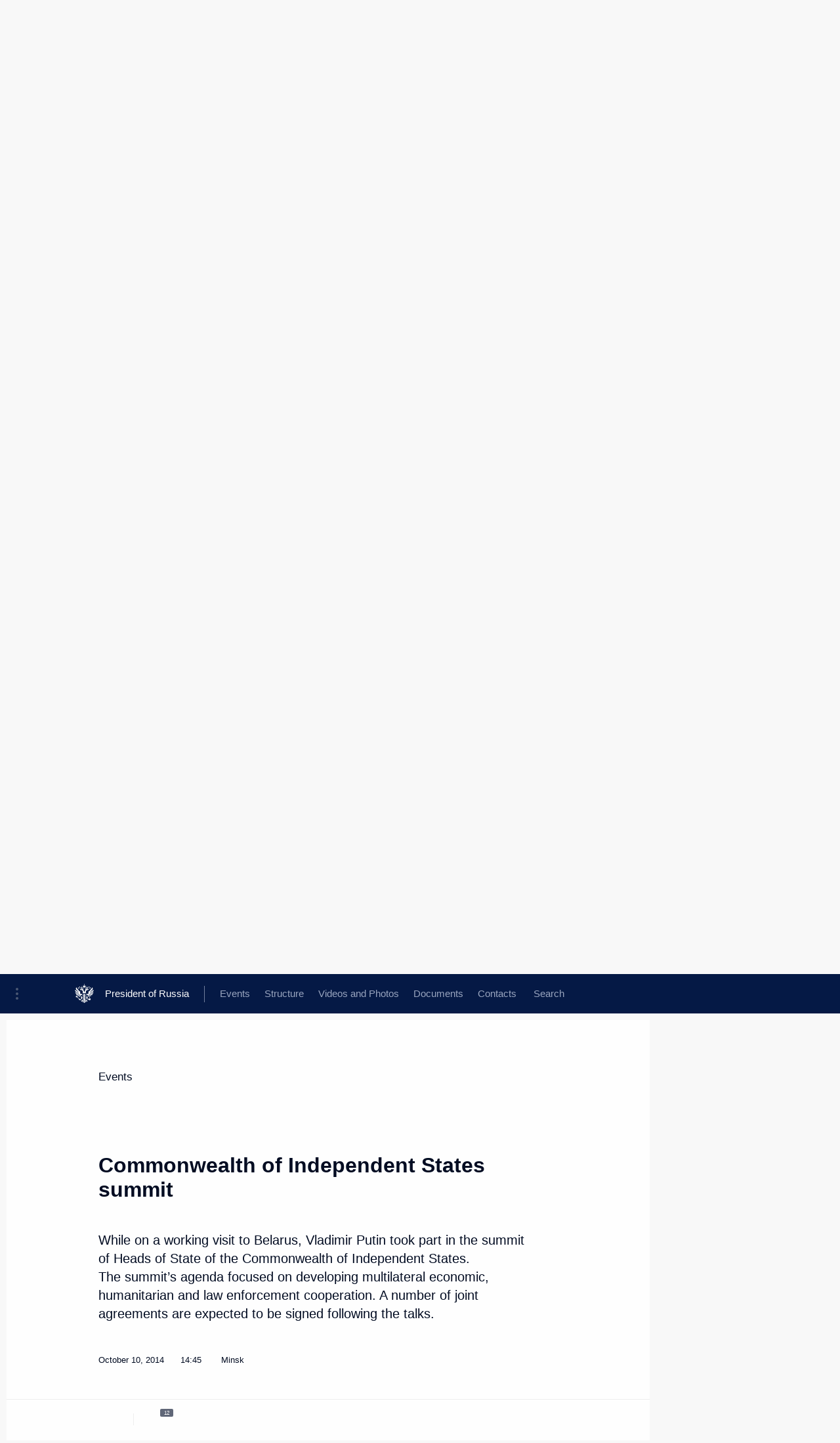

--- FILE ---
content_type: text/html; charset=UTF-8
request_url: http://en.kremlin.ru/catalog/persons/49/events/46763
body_size: 16755
content:
<!doctype html> <!--[if lt IE 7 ]> <html class="ie6" lang="en"> <![endif]--> <!--[if IE 7 ]> <html class="ie7" lang="en"> <![endif]--> <!--[if IE 8 ]> <html class="ie8" lang="en"> <![endif]--> <!--[if IE 9 ]> <html class="ie9" lang="en"> <![endif]--> <!--[if gt IE 8]><!--> <html lang="en" class="no-js" itemscope="itemscope" xmlns="http://www.w3.org/1999/xhtml" itemtype="http://schema.org/ItemPage" prefix="og: http://ogp.me/ns# video: http://ogp.me/ns/video# ya: http://webmaster.yandex.ru/vocabularies/"> <!--<![endif]--> <head> <meta charset="utf-8"/> <title itemprop="name">Commonwealth of Independent States summit • President of Russia</title> <meta name="description" content="While on a working visit to Belarus, Vladimir Putin took part in the summit of Heads of State of the Commonwealth of Independent States. The summit’s agenda focused on developing multilateral economic, humanitarian and law enforcement cooperation. A number of joint agreements are expected to be signed following the talks."/> <meta name="keywords" content="News ,Transcripts ,President"/> <meta itemprop="inLanguage" content="en"/> <meta name="msapplication-TileColor" content="#091a42"> <meta name="theme-color" content="#ffffff"> <meta name="theme-color" content="#091A42" />  <meta name="viewport" content="width=device-width,initial-scale=1,minimum-scale=0.7,ya-title=#061a44"/>  <meta name="apple-mobile-web-app-capable" content="yes"/> <meta name="apple-mobile-web-app-title" content="President of Russia"/> <meta name="format-detection" content="telephone=yes"/> <meta name="apple-mobile-web-app-status-bar-style" content="default"/>  <meta name="msapplication-TileColor" content="#061a44"/> <meta name="msapplication-TileImage" content="/static/mstile-144x144.png"/> <meta name="msapplication-allowDomainApiCalls" content="true"/> <meta name="msapplication-starturl" content="/"/> <meta name="theme-color" content="#061a44"/> <meta name="application-name" content="President of Russia"/>   <meta property="og:site_name" content="President of Russia"/>  <meta name="twitter:site" content="@KremlinRussia_E"/>   <meta property="og:type" content="article"/>  <meta property="og:title" content="Commonwealth of Independent States summit"/> <meta property="og:description" content="While on a working visit to Belarus, Vladimir Putin took part in the summit of Heads of State of the Commonwealth of Independent States. The summit’s agenda focused on developing multilateral economic, humanitarian and law enforcement cooperation. A number of joint agreements are expected to be signed following the talks."/> <meta property="og:url" content="http://en.kremlin.ru/events/president/news/46763"/> <meta property="og:image" content="http://static.kremlin.ru/media/events/photos/medium/DofwrdIXtaAhDRBMqA77fvywzGMHPCFq.jpeg"/>    <meta property="ya:ovs:adult" content="false"/>  <meta property="ya:ovs:upload_date" content="2014-10-10"/>      <meta name="twitter:card" content="summary"/>   <meta name="twitter:description" content="While on a working visit to Belarus, Vladimir Putin took part in the summit of Heads of State of the Commonwealth of Independent States. The summit’s agenda focused on developing multilateral economic, humanitarian and law enforcement cooperation. A number of joint agreements are expected to be signed following the talks."/> <meta name="twitter:title" content="Commonwealth of Independent States summit"/>    <meta name="twitter:image:src" content="http://static.kremlin.ru/media/events/photos/medium/DofwrdIXtaAhDRBMqA77fvywzGMHPCFq.jpeg"/> <meta name="twitter:image:width" content="680"/> <meta name="twitter:image:height" content="420"/>           <link rel="icon" type="image/png" href="/static/favicon-32x32.png" sizes="32x32"/>   <link rel="icon" type="image/png" href="/static/favicon-96x96.png" sizes="96x96"/>   <link rel="icon" type="image/png" href="/static/favicon-16x16.png" sizes="16x16"/>    <link rel="icon" type="image/png" href="/static/android-chrome-192x192.png" sizes="192x192"/> <link rel="manifest" href="/static/en/manifest.json"/>         <link rel="apple-touch-icon" href="/static/apple-touch-icon-57x57.png" sizes="57x57"/>   <link rel="apple-touch-icon" href="/static/apple-touch-icon-60x60.png" sizes="60x60"/>   <link rel="apple-touch-icon" href="/static/apple-touch-icon-72x72.png" sizes="72x72"/>   <link rel="apple-touch-icon" href="/static/apple-touch-icon-76x76.png" sizes="76x76"/>   <link rel="apple-touch-icon" href="/static/apple-touch-icon-114x114.png" sizes="114x114"/>   <link rel="apple-touch-icon" href="/static/apple-touch-icon-120x120.png" sizes="120x120"/>   <link rel="apple-touch-icon" href="/static/apple-touch-icon-144x144.png" sizes="144x144"/>   <link rel="apple-touch-icon" href="/static/apple-touch-icon-152x152.png" sizes="152x152"/>   <link rel="apple-touch-icon" href="/static/apple-touch-icon-180x180.png" sizes="180x180"/>               <link rel="stylesheet" type="text/css" media="all" href="/static/css/screen.css?ba15e963ac"/> <link rel="stylesheet" href="/static/css/print.css" media="print"/>  <!--[if lt IE 9]> <link rel="stylesheet" href="/static/css/ie8.css"/> <script type="text/javascript" src="/static/js/vendor/html5shiv.js"></script> <script type="text/javascript" src="/static/js/vendor/respond.src.js"></script> <script type="text/javascript" src="/static/js/vendor/Konsole.js"></script> <![endif]--> <!--[if lte IE 9]> <link rel="stylesheet" href="/static/css/ie9.css"/> <script type="text/javascript" src="/static/js/vendor/ierange-m2.js"></script> <![endif]--> <!--[if lte IE 6]> <link rel="stylesheet" href="/static/css/ie6.css"/> <![endif]--> <link rel="alternate" type="text/html" hreflang="ru" href="http://kremlin.ru/catalog/persons/49/events/46763"/>   <link rel="author" href="/about"/> <link rel="home" href="/"/> <link rel="search" href="/opensearch.xml" title="President of Russia" type="application/opensearchdescription+xml"/> <link rel="image_src" href="http://static.kremlin.ru/media/events/photos/medium/DofwrdIXtaAhDRBMqA77fvywzGMHPCFq.jpeg" /><link rel="canonical" href="http://en.kremlin.ru/events/president/news/46763" /> <script type="text/javascript">
window.config = {staticUrl: '/static/',mediaUrl: 'http://static.kremlin.ru/media/',internalDomains: 'kremlin.ru|uznai-prezidenta.ru|openkremlin.ru|президент.рф|xn--d1abbgf6aiiy.xn--p1ai'};
</script></head> <body class=" is-reading"> <div class="header" itemscope="itemscope" itemtype="http://schema.org/WPHeader" role="banner"> <div class="topline topline__menu"> <a class="topline__toggleaside" accesskey="=" aria-label="Portal Menu" role="button" href="#sidebar" title="Portal Menu"><i></i></a> <div class="topline__in"> <a href="/" class="topline__head" rel="home" accesskey="1" data-title="President of Russia"> <i class="topline__logo"></i>President of Russia</a> <div class="topline__togglemore" data-url="/mobile-menu"> <i class="topline__togglemore_button"></i> </div> <div class="topline__more"> <nav aria-label="Main menu"> <ul class="nav"><li class="nav__item" itemscope="itemscope" itemtype="http://schema.org/SiteNavigationElement"> <a href="/events/president/news" class="nav__link is-active" accesskey="2" itemprop="url"><span itemprop="name">Events</span></a> </li><li class="nav__item" itemscope="itemscope" itemtype="http://schema.org/SiteNavigationElement"> <a href="/structure/president" class="nav__link" accesskey="3" itemprop="url"><span itemprop="name">Structure</span></a> </li><li class="nav__item" itemscope="itemscope" itemtype="http://schema.org/SiteNavigationElement"> <a href="/multimedia/video" class="nav__link" accesskey="4" itemprop="url"><span itemprop="name">Videos and Photos</span></a> </li><li class="nav__item" itemscope="itemscope" itemtype="http://schema.org/SiteNavigationElement"> <a href="/acts/news" class="nav__link" accesskey="5" itemprop="url"><span itemprop="name">Documents</span></a> </li><li class="nav__item" itemscope="itemscope" itemtype="http://schema.org/SiteNavigationElement"> <a href="/contacts" class="nav__link" accesskey="6" itemprop="url"><span itemprop="name">Contacts</span></a> </li> <li class="nav__item last" itemscope="itemscope" itemtype="http://schema.org/SiteNavigationElement"> <a class="nav__link nav__link_search" href="/search" accesskey="7" itemprop="url" title="Global website search"> <span itemprop="name">Search</span> </a> </li>  </ul> </nav> </div> </div> </div>  <div class="search"> <ul class="search__filter"> <li class="search__filter__item is-active"> <a class="search_without_filter">Search this website</a> </li>   </ul> <div class="search__in">   <form name="search" class="form search__form simple_search form_special" method="get" action="/search" tabindex="-1" role="search" > <fieldset>  <input type="hidden" name="section" class="search__section_value"/> <input type="hidden" name="since" class="search__since_value"/> <input type="hidden" name="till" class="search__till_value"/> <span class="form__field input_wrapper"> <input type="text" name="query" class="search__form__input" id="search__form__input" lang="en" accesskey="-"  required="required" size="74" title="Enter search" autocomplete="off" data-autocomplete-words-url="/_autocomplete/words" data-autocomplete-url="/_autocomplete"/> <i class="search_icon"></i> <span class="text_overflow__limiter"></span> </span> <span class="form__field button__wrapper">  <button id="search-simple-search-button" class="submit search__form__button">Search</button> </span> </fieldset> </form>   </div> </div>  <div class="topline_nav_mobile"></div>  </div> <div class="main-wrapper"> <div class="subnav-view" role="complementary" aria-label="Additional menu"></div> <div class="wrapsite"> <div class="content-view" role="main"></div><div class="footer" id="footer" itemscope="itemscope" itemtype="http://schema.org/WPFooter"> <div class="footer__in"> <div role="complementary" aria-label="Portal Menu"> <div class="footer__mobile"> <a href="/"> <i class="footer__logo_mob"></i> <div class="mobile_title">President of Russia</div> <div class="mobile_caption">Mobile version</div> </a> </div> <div class="footer__col col_mob"> <h2 class="footer_title">President's<br/>website<br/>sections</h2> <ul class="footer_list nav_mob"><li class="footer_list_item" itemscope="itemscope" itemtype="http://schema.org/SiteNavigationElement"> <a href="/events/president/news"  class="is-active" itemprop="url"> <span itemprop="name">Events</span> </a> </li> <li class="footer_list_item" itemscope="itemscope" itemtype="http://schema.org/SiteNavigationElement"> <a href="/structure/president"  itemprop="url"> <span itemprop="name">Structure</span> </a> </li> <li class="footer_list_item" itemscope="itemscope" itemtype="http://schema.org/SiteNavigationElement"> <a href="/multimedia/video"  itemprop="url"> <span itemprop="name">Videos and Photos</span> </a> </li> <li class="footer_list_item" itemscope="itemscope" itemtype="http://schema.org/SiteNavigationElement"> <a href="/acts/news"  itemprop="url"> <span itemprop="name">Documents</span> </a> </li> <li class="footer_list_item" itemscope="itemscope" itemtype="http://schema.org/SiteNavigationElement"> <a href="/contacts"  itemprop="url"> <span itemprop="name">Contacts</span> </a> </li>  <li class="footer__search footer_list_item footer__search_open" itemscope="itemscope" itemtype="http://schema.org/SiteNavigationElement"> <a href="/search" itemprop="url"> <i></i> <span itemprop="name">Search</span> </a> </li> <li class="footer__search footer_list_item footer__search_hidden" itemscope="itemscope" itemtype="http://schema.org/SiteNavigationElement"> <a href="/search" itemprop="url"> <i></i> <span itemprop="name">Search</span> </a> </li> <li class="footer__smi footer_list_item" itemscope="itemscope" itemtype="http://schema.org/SiteNavigationElement"> <a href="/press/announcements" itemprop="url" class="is-special"><i></i><span itemprop="name">For the Media</span></a> </li> <li class="footer_list_item" itemscope="itemscope" itemtype="http://schema.org/SiteNavigationElement"> <a href="/subscribe" itemprop="url"><i></i><span itemprop="name">Subscribe</span></a> </li> <li class="footer_list_item hidden_mob" itemscope="itemscope" itemtype="http://schema.org/SiteNavigationElement"> <a href="/catalog/glossary" itemprop="url" rel="glossary"><span itemprop="name">Directory</span></a> </li> </ul> <ul class="footer_list"> <li class="footer__special" itemscope="itemscope" itemtype="http://schema.org/SiteNavigationElement"> <a href="http://en.special.kremlin.ru/events/president/news" itemprop="url" class="is-special no-warning"><i></i><span itemprop="name">Version for People with Disabilities</span></a> </li> </ul> <ul class="footer_list nav_mob"> <li itemscope="itemscope" itemtype="http://schema.org/SiteNavigationElement" class="language footer_list_item">   <a href="http://kremlin.ru/catalog/persons/49/events/46763" rel="alternate" hreflang="ru" itemprop="url" class=" no-warning"> <span itemprop="name"> Русский </span> </a> <meta itemprop="inLanguage" content="ru"/>   </li> </ul> </div> <div class="footer__col"> <h2 class="footer_title">President's<br/>website<br/>resources</h2> <ul class="footer_list"> <li class="footer__currentsite footer_list_item" itemscope="itemscope" itemtype="http://schema.org/SiteNavigationElement"> <a href="/" itemprop="url">President of Russia<span itemprop="name">Current resource</span> </a> </li> <li class="footer_list_item"> <a href="http://kremlin.ru/acts/constitution" class="no-warning">The Constitution of Russia</a> </li> <li class="footer_list_item"> <a href="http://en.flag.kremlin.ru/" class="no-warning" rel="external">State Insignia</a> </li> <li class="footer_list_item"> <a href="https://en.letters.kremlin.ru/" class="no-warning" rel="external">Address an appeal to the President</a> </li>  <li class="footer_list_item"> <a href="http://en.putin.kremlin.ru/" class="no-warning" rel="external">Vladimir Putin’s Personal Website</a> </li>  </ul> </div> <div class="footer__col"> <h2 class="footer_title">Official Internet Resources<br/>of the President of Russia</h2> <ul class="footer_list"> <li class="footer_list_item"> <a href="https://t.me/news_kremlin_eng" rel="me" target="_blank">Telegram Channel</a> </li>  <li class="footer_list_item"> <a href="https://rutube.ru/u/kremlin/" rel="me" target="_blank">Rutube Channel</a> </li> <li class="footer_list_item"> <a href="http://www.youtube.ru/user/kremlin" rel="me" target="_blank">YouTube Channel</a> </li> </ul> </div>  <div class="footer__col footer__col_last"> <h2 class="footer_title">Legal<br/>and technical<br/>information</h2> <ul class="footer_list technical_info"> <li class="footer_list_item" itemscope="itemscope" itemtype="http://schema.org/SiteNavigationElement"> <a href="/about" itemprop="url"> <span itemprop="name">About website</span> </a> </li> <li class="footer_list_item" itemscope="itemscope" itemtype="http://schema.org/SiteNavigationElement"> <a href="/about/copyrights" itemprop="url"><span itemprop="name">Using website content</span></a> </li> <li class="footer_list_item" itemscope="itemscope" itemtype="http://schema.org/SiteNavigationElement"> <a href="/about/privacy" itemprop="url"><span itemprop="name">Personal data of website users</span></a> </li> <li class="footer_list_item" itemscope="itemscope" itemtype="http://schema.org/SiteNavigationElement"> <a href="/contacts#mailto" itemprop="url"><span itemprop="name">Contact website team</span></a> </li> </ul> </div> </div> <div role="contentinfo"> <div class="footer__license"> <p>All content on this site is licensed under</p> <p><a href="http://creativecommons.org/licenses/by/4.0/deed.en" hreflang="en" class="underline" rel="license" target="_blank">Creative Commons Attribution 4.0 International</a></p> </div> <div class="footer__copy"><span class="flag_white">Presidential </span><span class="flag_blue">Executive Office</span><span class="flag_red">2026</span> </div> </div> <div class="footer__logo"></div> </div> </div> </div> </div> <div class="gallery__wrap"> <div class="gallery__overlay"></div> <div class="gallery" role="complementary" aria-label="Fullscreen gallery"></div> </div> <div class="read" role="complementary" aria-label="Material for reading" data-href="http://en.kremlin.ru/catalog/persons/49/events/46763" data-stream-url="/catalog/persons/49/events/by-date/10.10.2014"> <div class="read__close_wrapper"> <a href="/catalog/persons/49/events/by-date/10.10.2014" class="read__close" title="Press Esc to close"><i></i></a> </div> <div class="read__scroll" role="tabpanel"> <article class="read__in hentry h-entry" itemscope="itemscope" itemtype="http://schema.org/NewsArticle" id="event-46763" role="document" aria-describedby="read-lead"> <div class="read__content"> <div class="read__top">  <div class="width_limiter"> <a href="/events/president/news" class="read__categ" rel="category" data-info="Open">Events</a> <h1 class="entry-title p-name" itemprop="name">Commonwealth of Independent States summit</h1> <div class="read__lead entry-summary p-summary" itemprop="description" role="heading" id="read-lead">  <div><p>While on a working visit to Belarus, Vladimir Putin took part in the summit of Heads of State of the Commonwealth of Independent States. The summit’s agenda focused on developing multilateral economic, humanitarian and law enforcement cooperation. A number of joint agreements are expected to be signed following the talks.</p></div>   </div> <div class="read__meta"><time class="read__published" datetime="2014-10-10" itemprop="datePublished">October 10, 2014</time>  <div class="read__time">14:45</div>  <div class="read__place p-location"><i></i>Minsk</div> <meta itemprop="inLanguage" content="en"/> </div> </div> </div> <div class="entry-content e-content read__internal_content" itemprop="articleBody">       <div class="slider masha-ignore" id="slider-10802" role="listbox"><div class="slider__slides"  data-cycle-caption-template="{{slideNum}} of {{slideCount}}" data-cycle-starting-slide="1">    <div class="slide" data-cycle-desc="Before the CIS heads of state summit meeting in narrow format."> <div class="slider__block" data-text="Before the CIS heads of state summit meeting in narrow format."> <img    src="http://static.kremlin.ru/media/events/photos/big/fEXc9BqRnJ9to5DRVRHwclAfAByMGXuA.jpeg" srcset="http://static.kremlin.ru/media/events/photos/big2x/GWzQ1oNlaA4JTQ3UCQRAfaCpyEODbRWC.jpeg 2x" style="background:rgb(188, 192, 204);background:linear-gradient(270deg, #bcc0cc 0%, rgba(188,192,204,0) 100%),linear-gradient(180deg, #717165 0%, rgba(113,113,101,0) 100%),linear-gradient(90deg, #0c0b1d 0%, rgba(12,11,29,0) 100%),linear-gradient(0deg, #c72523 0%, rgba(199,37,35,0) 100%);"    width="940" height="580"  data-text="Before the CIS heads of state summit meeting in narrow format." alt="Before the CIS heads of state summit meeting in narrow format." class="" id="photo-38271" itemprop="contentUrl" data-cycle-desc="Before the CIS heads of state summit meeting in narrow format."/> <meta itemprop="thumbnailUrl" content="http://static.kremlin.ru/media/events/photos/small/YvSttE95evA6HPYvz8smJIguOX8mKrS2.jpeg"/> <meta itemprop="datePublished" content="2014-10-10"/> </div> </div>   <div class="slide starting-slide" data-cycle-desc="Summit of Heads of State of the Commonwealth of Independent States."> <div class="slider__block" data-text="Summit of Heads of State of the Commonwealth of Independent States."> <img    src="http://static.kremlin.ru/media/events/photos/big/G08elTg4OqXuzT2xh8acgAIb3yp9OniA.jpeg" srcset="http://static.kremlin.ru/media/events/photos/big2x/AvW7ofxCx1SbiAr205gALWBl8ECKKaux.jpeg 2x" style="background:rgb(102, 31, 1);background:linear-gradient(90deg, #661f01 0%, rgba(102,31,1,0) 100%),linear-gradient(0deg, #c58c56 0%, rgba(197,140,86,0) 100%),linear-gradient(270deg, #cbbea8 0%, rgba(203,190,168,0) 100%),linear-gradient(180deg, #4d5348 0%, rgba(77,83,72,0) 100%);"    width="940" height="580"  data-text="Summit of Heads of State of the Commonwealth of Independent States." alt="Summit of Heads of State of the Commonwealth of Independent States." class="" id="photo-38273" itemprop="contentUrl" data-cycle-desc="Summit of Heads of State of the Commonwealth of Independent States."/> <meta itemprop="thumbnailUrl" content="http://static.kremlin.ru/media/events/photos/small/YyBD4IVz0dZop47xGCQ7wpX2KErUxoe3.jpeg"/> <meta itemprop="datePublished" content="2014-10-10"/> </div> </div>   <div class="slide" data-cycle-desc="At a summit of Heads of State of the Commonwealth of Independent States."> <div class="slider__block" data-text="At a summit of Heads of State of the Commonwealth of Independent States."> <img    src="http://static.kremlin.ru/media/events/photos/big/0imwAHRFpGaEs6YAXa0MDu5zoXPbG4rs.jpeg" srcset="http://static.kremlin.ru/media/events/photos/big2x/hCBmLySKOA7iAKCCvqgSATvpDVmKfAAI.jpeg 2x" style="background:rgb(205, 189, 174);background:linear-gradient(270deg, #cdbdae 0%, rgba(205,189,174,0) 100%),linear-gradient(0deg, #2765a0 0%, rgba(39,101,160,0) 100%),linear-gradient(90deg, #2f2624 0%, rgba(47,38,36,0) 100%),linear-gradient(180deg, #934522 0%, rgba(147,69,34,0) 100%);"    width="940" height="580"  data-text="At a summit of Heads of State of the Commonwealth of Independent States." alt="At a summit of Heads of State of the Commonwealth of Independent States." class="" id="photo-38272" itemprop="contentUrl" data-cycle-desc="At a summit of Heads of State of the Commonwealth of Independent States."/> <meta itemprop="thumbnailUrl" content="http://static.kremlin.ru/media/events/photos/small/qKVkTWNftTpTgpdJYAkvkJAVeh8M1J7N.jpeg"/> <meta itemprop="datePublished" content="2014-10-10"/> </div> </div>   <div class="slide" data-cycle-desc="At a summit of Heads of State of the Commonwealth of Independent States."> <div class="slider__block" data-text="At a summit of Heads of State of the Commonwealth of Independent States."> <img    src="http://static.kremlin.ru/media/events/photos/big/KMoAflnhhX7gaJsqun8VFzkA24Y7wu7k.jpeg" srcset="http://static.kremlin.ru/media/events/photos/big2x/Lwgco0B7CWuMwc8gsuPjhye1BBpgxgNG.jpeg 2x" style="background:rgb(195, 187, 169);background:linear-gradient(0deg, #c3bba9 0%, rgba(195,187,169,0) 100%),linear-gradient(90deg, #af0000 0%, rgba(175,0,0,0) 100%),linear-gradient(270deg, #727266 0%, rgba(114,114,102,0) 100%),linear-gradient(180deg, #2e2324 0%, rgba(46,35,36,0) 100%);"    width="940" height="580"  data-text="At a summit of Heads of State of the Commonwealth of Independent States." alt="At a summit of Heads of State of the Commonwealth of Independent States." class="" id="photo-38275" itemprop="contentUrl" data-cycle-desc="At a summit of Heads of State of the Commonwealth of Independent States."/> <meta itemprop="thumbnailUrl" content="http://static.kremlin.ru/media/events/photos/small/5En4TOHGrfyb0y57aA8MlOqxrzlPFLE2.jpeg"/> <meta itemprop="datePublished" content="2014-10-10"/> </div> </div>   <div class="slide" data-cycle-desc="At a summit of Heads of State of the Commonwealth of Independent States."> <div class="slider__block" data-text="At a summit of Heads of State of the Commonwealth of Independent States."> <img    src="http://static.kremlin.ru/media/events/photos/big/AsMUUMiY0TkfbeImKK8zztM7X49AA6mm.jpeg" srcset="http://static.kremlin.ru/media/events/photos/big2x/lj8ORUVYjgvp5dBPvFLBeqRNaZf9mxZM.jpeg 2x" style="background:rgb(58, 141, 175);background:linear-gradient(180deg, #3a8daf 0%, rgba(58,141,175,0) 100%),linear-gradient(0deg, #1d1d27 0%, rgba(29,29,39,0) 100%),linear-gradient(90deg, #fff9dc 0%, rgba(255,249,220,0) 100%),linear-gradient(270deg, #8e5a45 0%, rgba(142,90,69,0) 100%);"    width="940" height="580"  data-text="At a summit of Heads of State of the Commonwealth of Independent States." alt="At a summit of Heads of State of the Commonwealth of Independent States." class="" id="photo-38274" itemprop="contentUrl" data-cycle-desc="At a summit of Heads of State of the Commonwealth of Independent States."/> <meta itemprop="thumbnailUrl" content="http://static.kremlin.ru/media/events/photos/small/2s2ukrmPMuD4DJdMNjkJQl6CpoUVzZYK.jpeg"/> <meta itemprop="datePublished" content="2014-10-10"/> </div> </div>   <div class="slide" data-cycle-desc="At a summit of Heads of State of the Commonwealth of Independent States."> <div class="slider__block" data-text="At a summit of Heads of State of the Commonwealth of Independent States."> <img    src="http://static.kremlin.ru/media/events/photos/big/5MnPUitRiAyJvd0zkDPs6LfCSwfbLgkF.jpeg" srcset="http://static.kremlin.ru/media/events/photos/big2x/8xeLaBPwZhaCqAiNbUtF5H4GQYLJAWaG.jpeg 2x" style="background:rgb(197, 206, 213);background:linear-gradient(0deg, #c5ced5 0%, rgba(197,206,213,0) 100%),linear-gradient(90deg, #0b4a4f 0%, rgba(11,74,79,0) 100%),linear-gradient(270deg, #a01705 0%, rgba(160,23,5,0) 100%),linear-gradient(180deg, #7a828a 0%, rgba(122,130,138,0) 100%);"    width="940" height="580"  data-text="At a summit of Heads of State of the Commonwealth of Independent States." alt="At a summit of Heads of State of the Commonwealth of Independent States." class="" id="photo-38276" itemprop="contentUrl" data-cycle-desc="At a summit of Heads of State of the Commonwealth of Independent States."/> <meta itemprop="thumbnailUrl" content="http://static.kremlin.ru/media/events/photos/small/uC0Ou0VL0jA4ZwzALkkLlUYS93GEDWJV.jpeg"/> <meta itemprop="datePublished" content="2014-10-10"/> </div> </div>   <div class="slide" data-cycle-desc="Summit of Heads of State of the Commonwealth of Independent States. With President of Moldova Nicolae Timofti."> <div class="slider__block" data-text="Summit of Heads of State of the Commonwealth of Independent States. With President of Moldova Nicolae Timofti."> <img    src="http://static.kremlin.ru/media/events/photos/big/weBqg8xBCdOvlbu6VWQ8fslICDZjQcmF.jpeg" srcset="http://static.kremlin.ru/media/events/photos/big2x/I1HvmzjAhGETe1z6gZs8AIe0mG8Ix1Zz.jpeg 2x" style="background:rgb(202, 183, 168);background:linear-gradient(180deg, #cab7a8 0%, rgba(202,183,168,0) 100%),linear-gradient(270deg, #0d4a81 0%, rgba(13,74,129,0) 100%),linear-gradient(0deg, #f2d08e 0%, rgba(242,208,142,0) 100%),linear-gradient(90deg, #b97b36 0%, rgba(185,123,54,0) 100%);"    width="940" height="580"  data-text="Summit of Heads of State of the Commonwealth of Independent States. With President of Moldova Nicolae Timofti." alt="Summit of Heads of State of the Commonwealth of Independent States. With President of Moldova Nicolae Timofti." class="" id="photo-38277" itemprop="contentUrl" data-cycle-desc="Summit of Heads of State of the Commonwealth of Independent States. With President of Moldova Nicolae Timofti."/> <meta itemprop="thumbnailUrl" content="http://static.kremlin.ru/media/events/photos/small/EzkoYgTAJRs967oXLFGCKfEz7K1WEs2r.jpeg"/> <meta itemprop="datePublished" content="2014-10-10"/> </div> </div>   <div class="slide" data-cycle-desc="Summit of Heads of State of the Commonwealth of Independent States. With President of Belarus Alexander Lukashenko."> <div class="slider__block" data-text="Summit of Heads of State of the Commonwealth of Independent States. With President of Belarus Alexander Lukashenko."> <img    src="http://static.kremlin.ru/media/events/photos/big/C0A7XUEGkHpFsgUsxjWLW0tTobbIAsq6.jpeg" srcset="http://static.kremlin.ru/media/events/photos/big2x/TxVWp1NxfAS6p5xRsNUO40SYdQjZHbmA.jpeg 2x" style="background:rgb(225, 216, 201);background:linear-gradient(270deg, #e1d8c9 0%, rgba(225,216,201,0) 100%),linear-gradient(0deg, #6e797b 0%, rgba(110,121,123,0) 100%),linear-gradient(180deg, #f54e34 0%, rgba(245,78,52,0) 100%),linear-gradient(90deg, #312322 0%, rgba(49,35,34,0) 100%);"    width="940" height="580"  data-text="Summit of Heads of State of the Commonwealth of Independent States. With President of Belarus Alexander Lukashenko." alt="Summit of Heads of State of the Commonwealth of Independent States. With President of Belarus Alexander Lukashenko." class="" id="photo-38278" itemprop="contentUrl" data-cycle-desc="Summit of Heads of State of the Commonwealth of Independent States. With President of Belarus Alexander Lukashenko."/> <meta itemprop="thumbnailUrl" content="http://static.kremlin.ru/media/events/photos/small/W14M3AW5aFezz1mx6AgbqWoCueqVxjkL.jpeg"/> <meta itemprop="datePublished" content="2014-10-10"/> </div> </div>   <div class="slide" data-cycle-desc="Summit of Heads of State of the Commonwealth of Independent States."> <div class="slider__block" data-text="Summit of Heads of State of the Commonwealth of Independent States."> <img    src="http://static.kremlin.ru/media/events/photos/big/Z6g8i4uUyi9lKuYGmUGW0lIX61t2J76T.jpeg" srcset="http://static.kremlin.ru/media/events/photos/big2x/wAei8yeE5gKZSLQffpBDxtWj81QGeCT5.jpeg 2x" style="background:rgb(194, 152, 103);background:linear-gradient(0deg, #c29867 0%, rgba(194,152,103,0) 100%),linear-gradient(180deg, #362017 0%, rgba(54,32,23,0) 100%),linear-gradient(90deg, #155bf2 0%, rgba(21,91,242,0) 100%),linear-gradient(270deg, #fcf0cb 0%, rgba(252,240,203,0) 100%);"    width="940" height="580"  data-text="Summit of Heads of State of the Commonwealth of Independent States." alt="Summit of Heads of State of the Commonwealth of Independent States." class="" id="photo-38281" itemprop="contentUrl" data-cycle-desc="Summit of Heads of State of the Commonwealth of Independent States."/> <meta itemprop="thumbnailUrl" content="http://static.kremlin.ru/media/events/photos/small/u93cmxAwqXEKz3Nz3NRLSADD9IAyNdX9.jpeg"/> <meta itemprop="datePublished" content="2014-10-10"/> </div> </div>   <div class="slide" data-cycle-desc="Summit of Heads of State of the Commonwealth of Independent States. With First Deputy Prime Minister Igor Shuvalov."> <div class="slider__block" data-text="Summit of Heads of State of the Commonwealth of Independent States. With First Deputy Prime Minister Igor Shuvalov."> <img    src="http://static.kremlin.ru/media/events/photos/big/odhUJzf47P9do8AA50EOAzDYkN47xU2F.jpeg" srcset="http://static.kremlin.ru/media/events/photos/big2x/hND6tWOflKIKZhEKppJmSeqoELhDQB5P.jpeg 2x" style="background:rgb(37, 35, 54);background:linear-gradient(90deg, #252336 0%, rgba(37,35,54,0) 100%),linear-gradient(180deg, #e5a792 0%, rgba(229,167,146,0) 100%),linear-gradient(0deg, #86705f 0%, rgba(134,112,95,0) 100%),linear-gradient(270deg, #49a9e9 0%, rgba(73,169,233,0) 100%);"    width="940" height="580"  data-text="Summit of Heads of State of the Commonwealth of Independent States. With First Deputy Prime Minister Igor Shuvalov." alt="Summit of Heads of State of the Commonwealth of Independent States. With First Deputy Prime Minister Igor Shuvalov." class="" id="photo-38280" itemprop="contentUrl" data-cycle-desc="Summit of Heads of State of the Commonwealth of Independent States. With First Deputy Prime Minister Igor Shuvalov."/> <meta itemprop="thumbnailUrl" content="http://static.kremlin.ru/media/events/photos/small/yuETi0XFsc9xOmLmRTQNMH2iq8YMzF0l.jpeg"/> <meta itemprop="datePublished" content="2014-10-10"/> </div> </div>   <div class="slide" data-cycle-desc="Summit of Heads of State of the Commonwealth of Independent States."> <div class="slider__block" data-text="Summit of Heads of State of the Commonwealth of Independent States."> <img    src="http://static.kremlin.ru/media/events/photos/big/LfrWlvDIW0gYvm0qbrmPjipjsPJeTQpT.jpeg" srcset="http://static.kremlin.ru/media/events/photos/big2x/iNQAyYjYML11aVXryoQ5EDwzqfRgJkrA.jpeg 2x" style="background:rgb(214, 167, 121);background:linear-gradient(90deg, #d6a779 0%, rgba(214,167,121,0) 100%),linear-gradient(0deg, #644d4d 0%, rgba(100,77,77,0) 100%),linear-gradient(180deg, #1d70ed 0%, rgba(29,112,237,0) 100%),linear-gradient(270deg, #0c1611 0%, rgba(12,22,17,0) 100%);"    width="940" height="580"  data-text="Summit of Heads of State of the Commonwealth of Independent States." alt="Summit of Heads of State of the Commonwealth of Independent States." class="" id="photo-38282" itemprop="contentUrl" data-cycle-desc="Summit of Heads of State of the Commonwealth of Independent States."/> <meta itemprop="thumbnailUrl" content="http://static.kremlin.ru/media/events/photos/small/V3ZDIuBDviqjDiwgHb6grCJ1KAgwhE9W.jpeg"/> <meta itemprop="datePublished" content="2014-10-10"/> </div> </div>   <div class="slide" data-cycle-desc="With Foreign Minister Sergei Lavrov at Summit of Heads of State of the Commonwealth of Independent States."> <div class="slider__block" data-text="With Foreign Minister Sergei Lavrov at Summit of Heads of State of the Commonwealth of Independent States."> <img    src="http://static.kremlin.ru/media/events/photos/big/Dya9ozHAqjdiAPFIDPfNtDsAWMQf28iH.jpeg" srcset="http://static.kremlin.ru/media/events/photos/big2x/fhIibtWyTgFaly3ugIngkwlfU7MQDC1A.jpeg 2x" style="background:rgb(51, 49, 62);background:linear-gradient(90deg, #33313e 0%, rgba(51,49,62,0) 100%),linear-gradient(0deg, #fdd654 0%, rgba(253,214,84,0) 100%),linear-gradient(270deg, #bc220d 0%, rgba(188,34,13,0) 100%),linear-gradient(180deg, #877172 0%, rgba(135,113,114,0) 100%);"    width="940" height="580"  data-text="With Foreign Minister Sergei Lavrov at Summit of Heads of State of the Commonwealth of Independent States." alt="With Foreign Minister Sergei Lavrov at Summit of Heads of State of the Commonwealth of Independent States." class="" id="photo-38279" itemprop="contentUrl" data-cycle-desc="With Foreign Minister Sergei Lavrov at Summit of Heads of State of the Commonwealth of Independent States."/> <meta itemprop="thumbnailUrl" content="http://static.kremlin.ru/media/events/photos/small/vXHWG4pvrp16ZC7w0ab6LsWEAZSzuzkO.jpeg"/> <meta itemprop="datePublished" content="2014-10-10"/> </div> </div>  <div class="slider__next" role="button"><i></i></div> <div class="slider__prev" role="button"><i></i></div> </div> <div class="slider__description"> <div class="slider_caption"></div> <div class="slider_overlay"></div> </div> </div>      <div class="read__cut read__cut_full_size masha-ignore" role="complementary" aria-labelledby="6440-cut"> <div class="cut"> <h3 class="cut__title" id="6440-cut">See also</h3>   <div class="cut__description">  <a href="/events/president/trips/47095" class="cut__item" target="_blank">All news about working visit to Belarus</a> <div class="cut__date">October 10, 2014</div>  </div>  </div> </div><p>Taking part in the summit’s narrow format meeting were President of Azerbaijan <a href="/catalog/persons/192/events" class="person_tag read__tag">Ilham Aliyev<span class="read__tooltip tooltip_person hidden masha-ignore"> <span class="tooltip__close"><i></i></span> <span class="tooltip__image">  <img src="http://static.kremlin.ru/media/events/persons/small/jLl9MeKAExFMA2YcDOhRBenF9qTaIJGa.jpg" srcset="http://static.kremlin.ru/media/events/persons/small2x/AXEs8hKvsErV2SMOA6Cbk1hLkamJO95I.jpg 2x" style="background:rgb(152, 149, 132);background:linear-gradient(0deg, #989584 0%, rgba(152,149,132,0) 100%),linear-gradient(90deg, #242d3c 0%, rgba(36,45,60,0) 100%),linear-gradient(270deg, #af7558 0%, rgba(175,117,88,0) 100%),linear-gradient(180deg, #683e25 0%, rgba(104,62,37,0) 100%);" width="140" height="140" alt="Aliyev Ilham"></span> <span class="tooltip__text"> <span class="tooltip_title tooltip_link" data-href="/catalog/persons/192/events">Aliyev Ilham</span><span class="tooltip_description_dark">President of Azerbaijan</span></span> </span></a>, President of Armenia <a href="/catalog/persons/110/events" class="person_tag read__tag">Serzh Sargsyan<span class="read__tooltip tooltip_person hidden masha-ignore"> <span class="tooltip__close"><i></i></span> <span class="tooltip__image">  <img src="http://static.kremlin.ru/media/events/persons/small/pXDyM3vBqQq4mG2LHNhyp6kNzVwdOGFF.jpg" srcset="http://static.kremlin.ru/media/events/persons/small2x/XgoSXPDZHksAyAwcpSGZNkn6saIAqdoR.jpg 2x" style="background:rgb(58, 48, 37);background:linear-gradient(0deg, #3a3025 0%, rgba(58,48,37,0) 100%),linear-gradient(90deg, #113272 0%, rgba(17,50,114,0) 100%),linear-gradient(270deg, #781202 0%, rgba(120,18,2,0) 100%),linear-gradient(180deg, #bd947b 0%, rgba(189,148,123,0) 100%);" width="140" height="140" alt="Sargsyan Serzh"></span> <span class="tooltip__text"> <span class="tooltip_title tooltip_link" data-href="/catalog/persons/110/events">Sargsyan Serzh</span></span> </span></a>, President of Belarus <a href="/catalog/persons/119/events" class="person_tag read__tag">Alexander Lukashenko<span class="read__tooltip tooltip_person hidden masha-ignore"> <span class="tooltip__close"><i></i></span> <span class="tooltip__image">  <img src="http://static.kremlin.ru/media/events/persons/small/u0pfsIFw9aQVFbXkOz4BRLFjV6eCMfTE.jpg" srcset="http://static.kremlin.ru/media/events/persons/small2x/n6otHebf7FGgVP9xjwKvFRtD2XbclfT6.jpg 2x" style="background:rgb(238, 235, 228);background:linear-gradient(0deg, #eeebe4 0%, rgba(238,235,228,0) 100%),linear-gradient(270deg, #dea591 0%, rgba(222,165,145,0) 100%),linear-gradient(90deg, #a07867 0%, rgba(160,120,103,0) 100%),linear-gradient(180deg, #c8c8be 0%, rgba(200,200,190,0) 100%);" width="140" height="140" alt="Lukashenko Alexander"></span> <span class="tooltip__text"> <span class="tooltip_title tooltip_link" data-href="/catalog/persons/119/events">Lukashenko Alexander</span><span class="tooltip_description_dark">President of Belarus</span></span> </span></a>, President of Kazakhstan <a href="/catalog/persons/43/events" class="person_tag read__tag">Nursultan Nazarbayev<span class="read__tooltip tooltip_person hidden masha-ignore"> <span class="tooltip__close"><i></i></span> <span class="tooltip__image">  <img src="http://static.kremlin.ru/media/events/persons/small/IKN6o2oGhoY.jpeg" srcset="http://static.kremlin.ru/media/events/persons/small2x/fTWoiygiLFw.jpeg 2x" style="background:rgb(229, 237, 226);background:linear-gradient(0deg, #e5ede2 0%, rgba(229,237,226,0) 100%),linear-gradient(90deg, #1d253b 0%, rgba(29,37,59,0) 100%),linear-gradient(270deg, #e2a690 0%, rgba(226,166,144,0) 100%),linear-gradient(180deg, #a47054 0%, rgba(164,112,84,0) 100%);" width="140" height="140" alt="Nazarbayev Nursultan"></span> <span class="tooltip__text"> <span class="tooltip_title tooltip_link" data-href="/catalog/persons/43/events">Nazarbayev Nursultan</span></span> </span></a>, President of Kyrgyzstan <a href="/catalog/persons/280/events" class="person_tag read__tag">Almazbek Atambayev<span class="read__tooltip tooltip_person hidden masha-ignore"> <span class="tooltip__close"><i></i></span> <span class="tooltip__image">  <img src="http://static.kremlin.ru/media/events/persons/small/6rNHzKQZdviQDcwFfJRYbwsgciL10vjp.jpg" srcset="http://static.kremlin.ru/media/events/persons/small2x/la6oSq2XeOVH1LAAD9qlO8lTiSRnnDAn.jpg 2x" style="background:rgb(168, 209, 231);background:linear-gradient(180deg, #a8d1e7 0%, rgba(168,209,231,0) 100%),linear-gradient(90deg, #3e404f 0%, rgba(62,64,79,0) 100%),linear-gradient(0deg, #d6a392 0%, rgba(214,163,146,0) 100%),linear-gradient(270deg, #91a5b6 0%, rgba(145,165,182,0) 100%);" width="140" height="140" alt="Atambayev Almazbek"></span> <span class="tooltip__text"> <span class="tooltip_title tooltip_link" data-href="/catalog/persons/280/events">Atambayev Almazbek</span></span> </span></a>, President of Moldova <a href="/catalog/persons/365/events" class="person_tag read__tag">Nicolae Timofti<span class="read__tooltip tooltip_person hidden masha-ignore"> <span class="tooltip__close"><i></i></span> <span class="tooltip__image">  <img src="http://static.kremlin.ru/media/events/persons/small/3hs8Af7JmcneNPAwg0o0Y0AbITGk3Wdz.jpg" srcset="http://static.kremlin.ru/media/events/persons/small2x/GXd3jmzKOzpEVJoSnRpaelSScbBqX1Az.jpg 2x" style="background:rgb(236, 242, 254);background:linear-gradient(270deg, #ecf2fe 0%, rgba(236,242,254,0) 100%),linear-gradient(0deg, #a67058 0%, rgba(166,112,88,0) 100%),linear-gradient(90deg, #222430 0%, rgba(34,36,48,0) 100%),linear-gradient(180deg, #cad0de 0%, rgba(202,208,222,0) 100%);" width="140" height="140" alt="Timofti Nicolae"></span> <span class="tooltip__text"> <span class="tooltip_title tooltip_link" data-href="/catalog/persons/365/events">Timofti Nicolae</span></span> </span></a>, President of Turkmenistan <a href="/catalog/persons/49/events" class="person_tag read__tag">Gurbanguly Berdimuhamedov<span class="read__tooltip tooltip_person hidden masha-ignore"> <span class="tooltip__close"><i></i></span> <span class="tooltip__image">  <img src="http://static.kremlin.ru/media/events/persons/small/eB2r7FGMxMzE66PU6Ce4BwJeJfLdAeLV.jpg" srcset="http://static.kremlin.ru/media/events/persons/small2x/AsUwsnEVDRWswsppi6JxCviEyAF8Wv0c.jpg 2x" style="background:rgb(202, 195, 189);background:linear-gradient(270deg, #cac3bd 0%, rgba(202,195,189,0) 100%),linear-gradient(90deg, #263451 0%, rgba(38,52,81,0) 100%),linear-gradient(0deg, #dd9b7e 0%, rgba(221,155,126,0) 100%),linear-gradient(180deg, #b8806a 0%, rgba(184,128,106,0) 100%);" width="140" height="140" alt="Berdimuhamedov Gurbanguly"></span> <span class="tooltip__text"> <span class="tooltip_title tooltip_link" data-href="/catalog/persons/49/events">Berdimuhamedov Gurbanguly</span></span> </span></a>, President of Uzbekistan <a href="/catalog/persons/109/events" class="person_tag read__tag">Islam Karimov<span class="read__tooltip tooltip_person hidden masha-ignore"> <span class="tooltip__close"><i></i></span> <span class="tooltip__image">  <img src="http://static.kremlin.ru/media/events/persons/small/06igZVAIIWM.jpeg" srcset="http://static.kremlin.ru/media/events/persons/small2x/EF2q0ndh49o.jpeg 2x" style="background:rgb(26, 40, 75);background:linear-gradient(90deg, #1a284b 0%, rgba(26,40,75,0) 100%),linear-gradient(0deg, #a07874 0%, rgba(160,120,116,0) 100%),linear-gradient(270deg, #b5ada3 0%, rgba(181,173,163,0) 100%),linear-gradient(180deg, #d2e5ff 0%, rgba(210,229,255,0) 100%);" width="140" height="140" alt="Karimov Islam"></span> <span class="tooltip__text"> <span class="tooltip_title tooltip_link" data-href="/catalog/persons/109/events">Karimov Islam</span></span> </span></a>, and Chairman of the Executive Committee and <a class="termin_tag read__tag" href="/catalog/glossary/38" hreflang="" rel="glossary">CIS<span class="read__tooltip tooltip_term hidden masha-ignore"> <span class="tooltip__close"><i></i></span> <span class="tooltip__text"> <span class="tooltip_title tooltip_caption">Background information</span> <span class="tooltip_title tooltip_link" data-href="/catalog/glossary/38">Commonwealth of Independent States (CIS)</span>  <span class="tooltip_description_dark" data-value="&lt;p&gt;The Commonwealth of Independent States (CIS) was founded on December 8, 1991. Its current members are the Republic of Armenia, the Republic of Azerbaijan, the Republic of Belarus, the Republic of Kazakhstan, the Kyrgyz Republic, the Republic of Moldova, the Russian Federation, the Republic of Tajikistan, the Republic of Turkmenistan, the Republic of Ukraine, and the Republic of Uzbekistan. The Commonwealth’s member-states are independent and equal subjects of international law.&lt;/p&gt; &lt;p&gt; &lt;/p&gt;"></span>  </span> </span></a> Executive Secretary Sergei Lebedev.</p> <p>The talks continued later with participation by members of the countries’ respective delegations.</p> <p>A package of joint documents was signed following the summit meeting, in particular, decisions on the appeal of the CIS Heads of State to the peoples of the Commonwealth member states and the world community in connection with the 70<sup>th</sup> anniversary of Victory in the Great Patriotic War of 1941–1945, on the declaration by the CIS Heads of State on preserving and strengthening the international drug control system, on cooperation to prevent illegal migration and human trafficking, and on declaring 2016 the Year of Education in the CIS.</p> <p><b>* * *</b></p> <p><i>Speech at a narrow format meeting of the CIS Council of Heads of State </i></p> <p><b>President of Russia Vladimir Putin</b>: Mr Lukashenko, colleagues,</p> <p>First of all, I want to follow my colleagues in saying that our Belarusian friends have been acting as presiding country in the CIS with success for the second year in a row now. Thanks to their efforts, we have succeeded in implementing a lot of the initiatives planned earlier and have put together a busy agenda for the period ahead.</p> <p>We are particularly grateful to the Belarusian presidency for ensuring all-round efforts to prepare for the 70<sup>th</sup> anniversary of Victory in the Great Patriotic War. It is our common duty to celebrate this big anniversary in worthy fashion. Colleagues, let me take this opportunity to reiterate our invitation to visit Moscow in May 2015 to take part in the celebrations. </p> <p>Developing comprehensive cooperation within the CIS always has been and remains a priority for Russia. The CIS brings together our closest partners and has long since proved its worth as a key instrument for strengthening good-neighbourly and mutually advantageous ties in the post-Soviet area.</p> <p>The scope and variety of the CIS’s practical work expands with every passing year. Today, our joint work within the CIS covers all key areas of contacts between our countries. We place particular emphasis on building up our economic ties. The CIS countries’ total combined GDP grew by 1.1 percent over the first half of this year. The World Bank forecasts that the CIS countries’ economies will grow by 2.2 percent over the year as a whole. Growth is proceeding at a satisfactory pace, but still does not reflect in full measure the unique resource, demographic and transit potential that our region possesses. </p> <p>We have seen a slowdown in trade within the CIS. Trade between our countries dropped by 9 percent to $111 billion. It stood at $123 billion for the same period in 2013 and our total trade last year reached a figure of $235 billion.</p> <p>These figures can be put down in large part to the problematic external situation, but this is not the only reason. They are also the result of a change in economic priorities in some of the CIS member countries. Our Moldovan colleague spoke of Russia’s actions in response to Moldova’s signing of the [association] agreement with the European Union. We never opposed closer relations with the European Union and we ourselves want closer relations, but the question is the conditions in which this cooperation takes place. The problems are not due to response or protective measures taken by the Russian Federation, but arise because our partners do not see the need to discuss in full, timely, open and professional fashion the risks for the economies of Russia and other CIS countries and the impact on our free trade zone and its operation if our colleagues join other trade and economic blocs. </p> <p>After all, we do need to think about the impact that the agreements our colleagues sign with the EU will have on our own market. We need to think about how European goods will enter our market, and what quantity of goods could enter our market or other markets in the CIS free trade zone under the guise of locally produced goods. This is the real issue. If we were to discuss and settle all of these matters in timely fashion, there would be no problems.</p> <p>This is true of Moldova and also true of Ukraine. It is no easy task to fully harmonise the agreements our colleagues have signed with the CIS’s legal base, especially the agreement on the free trade zone of October 18, 2011. Russia is ready to work on settling this matter in order not to lose the partnerships in industry, finance, agriculture and transport that we have developed within the CIS. </p> <p>Basing ourselves on this approach, we held intensive consultations with the European Union and Ukraine. The result was that we agreed to postpone implementation of the Association Agreement’s economic part until December 31, 2015. But where was Moldova? Why were we not able to do the same and build such relations with Moldova? We wanted this and appealed repeatedly for it to happen, but regrettably, we never received any clear answer from our Moldovan friends. </p> <p>By the deadline I just mentioned, we have to settle the differences and find compromise solutions. I think that all countries participating in the CIS free trade zone have an interest in making this happen.</p> <p>Overall, we need to make more active use of the positive experience of multilateral cooperation that we have built up. The practice of holding themed years for example in the CIS has shown its effectiveness over these last years.</p> <p>This year was declared Year of Tourism in the CIS and we took steps to unify standards in the tourism sector, develop regional infrastructure and establish new trans-border tourism routes.</p> <p>Next year will be marked as Veterans’ Year in the CIS. We plan a number of additional measures to improve veterans’ socioeconomic situation, finances and healthcare.</p> <p>I think we will reach an agreement at this summit to declare 2016 the Year of Education in the CIS, and we hope that you will support this Russian initiative. Its aim is to take our humanitarian ties further, bring our education standards closer together and encourage academic mobility in the CIS. </p> <p>Let me note that the Russian education system is becoming more and more open to our CIS partners. This year, for example, we have more than 130,000 students from CIS countries studying in Russia – 19 percent more than in 2013. In six CIS countries – Kyrgyzstan, Uzbekistan, Tajikistan, Armenia, Kazakhstan and Turkmenistan – we have opened centres where students can sit the national final school exam. We plan to open more of these centres.</p> <p>Our law enforcement cooperation continues to grow. A number of agreements have been prepared in time for this summit. They aim to increase cooperation between our border guards and our financial intelligence agencies. We have drafted a package of collective measures to prevent illegal migration and human trafficking.</p> <p>We think it essential to step up our coordination in combating drug trafficking, especially given the increase in opiate production in Afghanistan. We are grateful for your support of the Russian initiative to adopt at this summit the Declaration on Preserving and Strengthening the International Drug Control System. </p> <p>Colleagues, our common task is to preserve and develop the CIS’ constructive potential, as our colleagues said too today, and ensure that each CIS country reaps practical benefits from our multilateral cooperation. I am sure that Kazakhstan, the next presiding country, will work in this direction. Mr Nazarbayev, we, for our part, will support you in every way we can and will help our Kazakhstani friends. </p> <p>Thank you for your attention.</p> <div class="read__bottommeta hidden-copy"> <div class="width_limiter">   <div class="read__tags masha-ignore">  <div class="read__tagscol"> <h3>Geography</h3> <ul class="read__taglist"><li><a
                                    href="/catalog/countries/BY/events" rel="tag"><i></i>Belarus</a></li> </ul> </div>   <div class="read__tagscol"> <h3>Topics</h3> <ul class="read__taglist"><li class="p-category"> <a href="/catalog/keywords/21/events" rel="tag"><i></i>CIS </a> </li> <li class="p-category"> <a href="/catalog/keywords/82/events" rel="tag"><i></i>Foreign policy </a> </li>  </ul> </div>   <div class="read__tagscol with_hidden_list"> <h3>Persons</h3> <ul class="read__taglist">  <li> <a href="/catalog/persons/192/events" rel="tag"><i></i>Aliyev Ilham</a> </li>  <li> <a href="/catalog/persons/280/events" rel="tag"><i></i>Atambayev Almazbek</a> </li>  <li> <a href="/catalog/persons/49/events" rel="tag"><i></i>Berdimuhamedov Gurbanguly</a> </li>  <li> <a href="/catalog/persons/109/events" rel="tag"><i></i>Karimov Islam</a> </li>  <li class="hidden"> <a href="/catalog/persons/119/events" rel="tag"><i></i>Lukashenko Alexander</a> </li>  <li class="hidden"> <a href="/catalog/persons/43/events" rel="tag"><i></i>Nazarbayev Nursultan</a> </li>  <li class="hidden"> <a href="/catalog/persons/183/events" rel="tag"><i></i>Rahmon Emomali</a> </li>  <li class="hidden"> <a href="/catalog/persons/110/events" rel="tag"><i></i>Sargsyan Serzh</a> </li>  <li class="hidden"> <a href="/catalog/persons/365/events" rel="tag"><i></i>Timofti Nicolae</a> </li> <li class="read__tagsmore"><a><i></i>5 more</a> </li>  </ul> </div>  </div>                <div class="read__status masha-ignore"> <div class="width_limiter"> <h3>Publication status</h3> <p>Published in sections: <a href="/events/president/news">News</a>, <a href="/events/president/transcripts">Transcripts</a><br/> </p><p> Publication date:    <time datetime="2014-10-10">October 10, 2014, 14:45</time> </p><p class="print_link_wrap"> Direct link: <a class="print_link" href="http://en.kremlin.ru/d/46763">en.kremlin.ru/d/46763</a> </p>  <p> <a class="text_version_link" href="/catalog/persons/49/events/copy/46763" rel="nofollow" target="_blank">Text version</a> </p>  </div> </div>  </div> </div> </div> </div> </article> </div>    <div class="read__tabs False" role="tablist"> <div class="gradient-shadow"></div> <div class="width_limiter">  <a href="/catalog/persons/49/events/46763" class="tabs_article is-active big with_small_tooltip" title="Text" aria-label="Text" role="tab"><i aria-hidden="true"></i> <div class="small_tooltip" aria-hidden="true"><span class="small_tooltip_text">Text</span></div> </a>  <i class="read__sep"></i> <a href="/catalog/persons/49/events/46763/photos" class="tabs_photo with_small_tooltip" title="Photo" aria-label="Photo" role="tab"><i aria-hidden="true"><sup class="tabs__count">12</sup></i> <div class="small_tooltip" aria-hidden="true"><span class="small_tooltip_text">Photo</span></div> </a>       <div class="right_tabs">  <p class="over_tabs"></p> <div class="tabs_share read__share with_small_tooltip" title="Share" role="tab" tabindex="0" aria-expanded="false" onclick="" aria-label="Share"><i aria-hidden="true"></i> <div class="small_tooltip" aria-hidden="true"><span class="small_tooltip_text">Share</span></div> <div class="share_material">   <div class="width_limiter"> <div class="share_where" id="share-permalink">Direct link</div> <div class="share_link share_link_p" tabindex="0" role="textbox" aria-labelledby="share-permalink"> <span class="material_link" id="material_link">http://en.kremlin.ru/catalog/persons/49/events/46763</span> </div> <div class="share_where">Share</div> <div class="krln-share_list"> <ul class="share_sites">             <li> <a target="_blank" class="share_to_site no-warning" href="https://www.vk.com/share.php?url=http%3A//en.kremlin.ru/catalog/persons/49/events/46763&amp;title=Commonwealth%20of%C2%A0Independent%20States%20summit&amp;description=%3Cp%3EWhile%20on%C2%A0a%C2%A0working%20visit%20to%C2%A0Belarus%2C%20Vladimir%20Putin%20took%20part%20in%C2%A0the%C2%A0summit%20of%C2%A0Heads%20of%C2%A0State%20of%C2%A0the%C2%A0Commonwealth%20of%C2%A0Independent%20States.%20The%C2%A0summit%E2%80%99s%20agenda%20focused%20on%C2%A0developing%20multilateral%20economic%2C%20humanitarian%20and%C2%A0law%20enforcement%20cooperation.%20A%C2%A0number%20of%C2%A0joint%20agreements%20are%20expected%20to%C2%A0be%20signed%20following%20the%C2%A0talks.%3C/p%3E&amp;image=http%3A//static.kremlin.ru/media/events/photos/medium/DofwrdIXtaAhDRBMqA77fvywzGMHPCFq.jpeg" data-service="vkontakte" rel="nofollow"> VK </a> </li> <li> <a target="_blank" class="share_to_site no-warning" href="https://t.me/share/url?url=http%3A//en.kremlin.ru/catalog/persons/49/events/46763&amp;text=Commonwealth%20of%C2%A0Independent%20States%20summit" data-service="vkontakte" rel="nofollow"> Telegram </a> </li> <li> <a target="_blank" class="share_to_site no-warning" href="https://connect.ok.ru/offer?url=http%3A//en.kremlin.ru/catalog/persons/49/events/46763&amp;title=Commonwealth%20of%C2%A0Independent%20States%20summit" data-service="vkontakte" rel="nofollow"> Ok </a> </li> <!-- <li><a target="_blank" class="share_to_site no-warning" href="https://www.twitter.com/share?url=http%3A//en.kremlin.ru/catalog/persons/49/events/46763&amp;counturl=http%3A//en.kremlin.ru/catalog/persons/49/events/46763&amp;text=Commonwealth%20of%C2%A0Independent%20States%20summit&amp;via=KremlinRussia_E&amp;lang=en" data-service="twitter" rel="nofollow">Twitter</a></li> --> </ul> <ul class="share_sites"> <li> <button  class="no-warning copy_url_button" data-url='http://en.kremlin.ru/catalog/persons/49/events/46763'> Copy link </button> </li> <li><a href="#share-mail" class="share_send_email">Send by email</a></li> </ul> <ul class="share_sites"> <li class="share_print"> <a href="/catalog/persons/49/events/46763/print" class="share_print_label share_print_link no-warning"> <i class="share_print_icon"></i>Print</a> </li> </ul> </div> </div>  <div class="share_mail" id="share-mail"> <div class="width_limiter"> <form method="POST" action="/catalog/persons/49/events/46763/email" class="emailform form"> <div class="share_where">Send by email</div> <label class="share_where_small">Message preview</label> <div class="share_message"> <p class="message_info">Official Website of the President of Russia:</p> <p class="message_info">Commonwealth of Independent States summit</p> <p class="message_link">http://en.kremlin.ru/catalog/persons/49/events/46763</p> </div> <div class="form__email"> <label for="email" class="share_where_small">Addressee email</label> <input type="email" name="mailto" required="required" id="email" autocomplete="on" title="Email address required"/> </div> <div class="emailform__act"> <button type="submit" class="submit">Send</button> </div> </form> </div> </div>  </div> </div> </div>  </div> </div>   <div class="read__updated">Last updated at <time datetime="2015-03-20">March 20, 2015, 17:59</time> </div> </div> <div class="wrapsite__outside hidden-print"><div class="wrapsite__overlay"></div></div><div class="sidebar" tabindex="-1" itemscope="itemscope" itemtype="http://schema.org/WPSideBar"> <div class="sidebar__content">    <div class="sidebar_lang">  <div class="sidebar_title_wrapper hidden"> <h2 class="sidebar_title">Официальные сетевые ресурсы</h2> <h3 class="sidebar_title sidebar_title_caption">Президента России</h3> </div> <div class="sidebar_title_wrapper is-visible"> <h2 class="sidebar_title">Official Internet Resources</h2> <h3 class="sidebar_title sidebar_title_caption">of the President of Russia</h3> </div> <span class="sidebar_lang_item sidebar_lang_first"> <a tabindex="0" href="http://kremlin.ru/catalog/persons/49/events/46763" rel="alternate" hreflang="ru" itemprop="url" class="is-active"> <span>Русский</span> </a> </span><span class="sidebar_lang_item"> <a tabindex="-1" rel="alternate" hreflang="en" itemprop="url" > <span>English</span> </a> </span> <meta itemprop="inLanguage" content="ru"/>   </div> <ul class="sidebar_list">  <li itemscope="itemscope" itemtype="http://schema.org/SiteNavigationElement"> <a href="/press/announcements" class="sidebar__special" itemprop="url" tabindex="0"><span itemprop="name">For the Media</span></a> </li> <li itemscope="itemscope" itemtype="http://schema.org/SiteNavigationElement"> <a href="http://en.special.kremlin.ru/events/president/news" class="sidebar__special no-warning" itemprop="url" tabindex="0"><span itemprop="name">Version for People with Disabilities</span></a> </li>  <li itemscope="itemscope" itemtype="http://schema.org/SiteNavigationElement"> <a href="https://t.me/news_kremlin_eng" class="sidebar__special" itemprop="url" tabindex="0" rel="me" target="_blank" ><span itemprop="name">Telegram Channel</span></a> </li>  <li itemscope="itemscope" itemtype="http://schema.org/SiteNavigationElement"> <a href="https://rutube.ru/u/kremlin/" class="sidebar__special" itemprop="url" tabindex="0" rel="me" target="_blank" ><span itemprop="name">Rutube Channel</span></a> </li> <li itemscope="itemscope" itemtype="http://schema.org/SiteNavigationElement"> <a href="http://www.youtube.ru/user/kremlin" class="sidebar__special" itemprop="url" tabindex="0" rel="me" target="_blank" ><span itemprop="name">YouTube Channel</span></a> </li> </ul> <ul class="sidebar_list sidebar_list_other"> <li itemscope="itemscope" itemtype="http://schema.org/SiteNavigationElement">  <a href="/" class="no-warning --active-item" itemprop="url" tabindex="0">  <span itemprop="name">Website of the President of Russia</span> </a> </li>  <li itemscope="itemscope" itemtype="http://schema.org/SiteNavigationElement">  <a href="http://en.flag.kremlin.ru/" class="no-warning" itemprop="url" tabindex="0" rel="external">  <span itemprop="name">State Insignia</span></a> </li> <li itemscope="itemscope" itemtype="http://schema.org/SiteNavigationElement"> <a href="https://en.letters.kremlin.ru/" class="no-warning" itemprop="url" tabindex="0" rel="external"><span itemprop="name">Address an appeal to the President</span></a> </li>  <li itemscope="itemscope" itemtype="http://schema.org/SiteNavigationElement">  <a href="http://en.putin.kremlin.ru/" class="no-warning" itemprop="url" tabindex="0" rel="external">  <span itemprop="name">Vladimir Putin’s Personal Website</span> </a> </li> <li itemscope="itemscope" itemtype="http://schema.org/SiteNavigationElement"> <a href="http://20.kremlin.ru/en/" class="no-warning" itemprop="url" tabindex="0" rel="external"><span itemprop="name">Putin. 20 years</span></a> </li>  </ul> </div> <p class="sidebar__signature">Presidential Executive Office<br/>2026</p> </div><script type="text/javascript" src="/static/js/app.js?d8a23c4483"></script></body> </html>